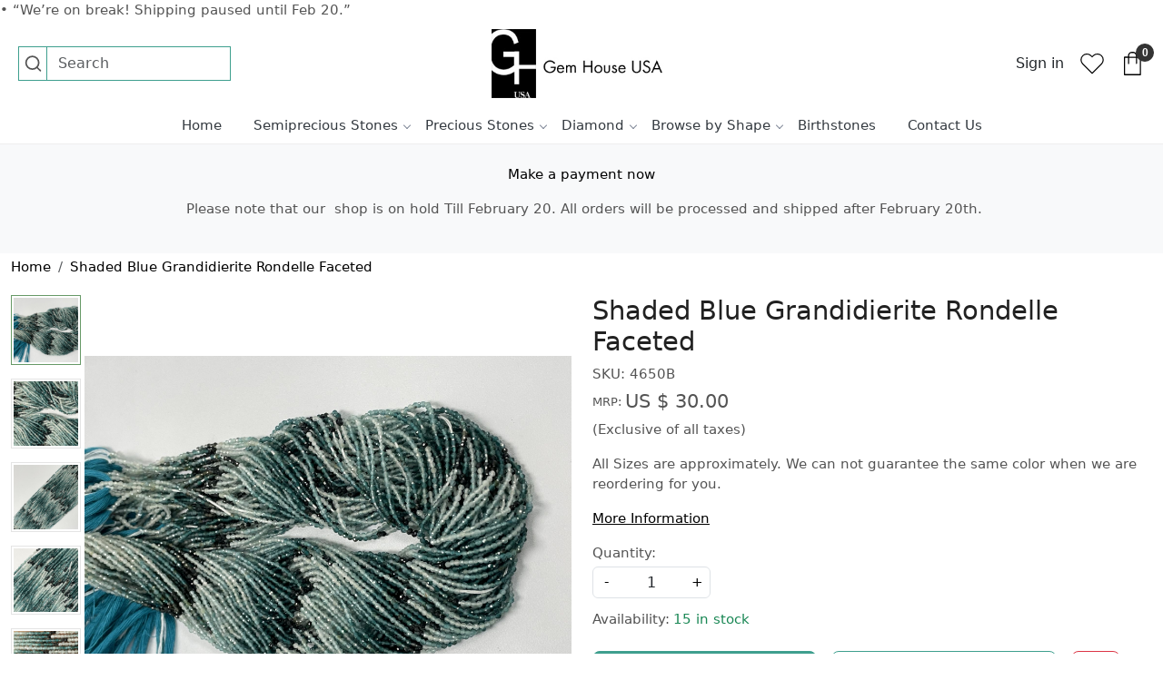

--- FILE ---
content_type: text/css
request_url: https://www.gemhouseusa.com/css/assets/plugins/star-rating/css/star-rating.min.css
body_size: 373
content:
/*!
 * @copyright © Kartik Visweswaran, Krajee.com, 2014
 * @version 3.4.0
 *
 * A simple yet powerful JQuery star rating plugin that allows rendering
 * fractional star ratings and supports Right to Left (RTL) input.
 *
 * For more JQuery/Bootstrap plugins and demos visit http://plugins.krajee.com
 * For more Yii related demos visit http://demos.krajee.com
 */.rating-loading{width:25px;height:25px;font-size:0;color:#fff;background:transparent url('../img/loading.gif') top left no-repeat;border:0}.rating-gly{font-family:'Glyphicons Halflings'}.rating-gly-star{font-family:'Glyphicons Halflings';padding-left:2px}.rating-gly-star .rating-stars:before{padding-left:2px}.rating-lg .rating-gly-star,.rating-lg .rating-gly-star .rating-stars:before{padding-left:4px}.rating-xl .rating-gly-star,.rating-xl .rating-gly-star .rating-stars:before{padding-left:2px}.rating-active{cursor:default}.rating-disabled{cursor:not-allowed}.rating-uni{font-size:1.2em;margin-top:-5px}.rating-container{position:relative;vertical-align:middle;display:inline-block;color:#ccc}.rating-container:before{content:attr(data-content)}.rating-container .rating-stars{position:absolute;left:0;top:0;white-space:nowrap;overflow:hidden;color:#f99837;transition:all .25s ease-out;-o-transition:all .25s ease-out;-moz-transition:all .25s ease-out;-webkit-transition:all .25s ease-out}.rating-container .rating-stars:before{content:attr(data-content);text-shadow:0 0 1px rgba(0,0,0,0.7)}.rating-container-rtl{position:relative;vertical-align:middle;display:inline-block;overflow:hidden;color:#fde16d}.rating-container-rtl:before{content:attr(data-content);text-shadow:0 0 1px rgba(0,0,0,0.7)}.rating-container-rtl .rating-stars{position:absolute;left:0;top:0;white-space:nowrap;overflow:hidden;color:#e3e3e3;transition:all .25s ease-out;-o-transition:all .25s ease-out;-moz-transition:all .25s ease-out;-webkit-transition:all .25s ease-out}.rating-container-rtl .rating-stars:before{content:attr(data-content)}.rating-xl{font-size:4.89em}.rating-lg{font-size:4.0em}.rating-md{font-size:3.00em}.rating-sm{font-size:2.0em}.rating-xs{font-size:1.5em}.star-rating .clear-rating,.star-rating-rtl .clear-rating{color:#aaa;cursor:not-allowed;display:inline-block;vertical-align:middle;font-size:60%}.clear-rating-active{cursor:pointer!important}.clear-rating-active:hover{color:#843534}.star-rating .clear-rating{padding-right:5px}.star-rating .caption,.star-rating-rtl .caption{color:#999;display:inline-block;vertical-align:middle;font-size:55%}.star-rating .caption{padding-left:5px}.star-rating-rtl .caption{padding-right:5px}